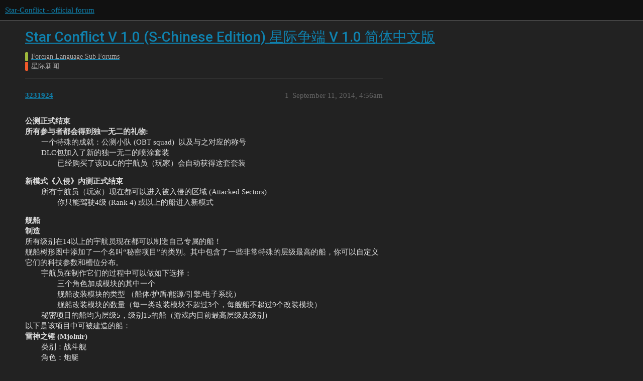

--- FILE ---
content_type: text/html; charset=utf-8
request_url: https://forum.star-conflict.com/t/star-conflict-v-1-0-s-chinese-edition-v-1-0/7809
body_size: 8319
content:
<!DOCTYPE html>
<html lang="en">
  <head>
    <meta charset="utf-8">
    <title>Star Conflict V 1.0 (S-Chinese Edition) 星际争端 V 1.0 简体中文版 - 星际新闻 - Star-Conflict - official forum</title>
    <meta name="description" content="公测正式结束 
所有参与者都会得到独一无二的礼物: 
        一个特殊的成就：公测小队 (OBT squad)  以及与之对应的称号 
        DLC包加入了新的独一无二的喷涂套装 
                已经购买了该DLC的宇航员（玩家）会自动获得这套套装 
新模式《入侵》内测正式结束 
        所有宇航员（玩家）现在都可以进入被入侵的区域 (Attacked Sectors) 
           &amp;hellip;">
    <meta name="generator" content="Discourse 3.1.5 - https://github.com/discourse/discourse version 3.1.5">
<link rel="icon" type="image/png" href="https://i-com-starconflict.cdn.gaijin.net/optimized/2X/5/5b773aa1d515d754a09a6cf0c7a8f9e0e49a653e_2_32x32.png">
<link rel="apple-touch-icon" type="image/png" href="https://i-com-starconflict.cdn.gaijin.net/optimized/2X/8/8567180bfb8438e5d3c25122e626d910f88786b2_2_180x180.png">
<meta name="theme-color" media="(prefers-color-scheme: light)" content="#111111">
<meta name="theme-color" media="(prefers-color-scheme: dark)" content="#111111">

<meta name="viewport" content="width=device-width, initial-scale=1.0, minimum-scale=1.0, user-scalable=yes, viewport-fit=cover">
<link rel="canonical" href="https://forum.star-conflict.com/t/star-conflict-v-1-0-s-chinese-edition-v-1-0/7809" />

<link rel="search" type="application/opensearchdescription+xml" href="https://forum.star-conflict.com/opensearch.xml" title="Star-Conflict - official forum Search">

    <link href="/stylesheets/color_definitions_dark_1_2_c64a9b888916610f9a52fb2f19a0b7dbb66cdf56.css?__ws=forum.star-conflict.com" media="all" rel="stylesheet" class="light-scheme"/><link href="/stylesheets/color_definitions_dark_1_2_c64a9b888916610f9a52fb2f19a0b7dbb66cdf56.css?__ws=forum.star-conflict.com" media="(prefers-color-scheme: dark)" rel="stylesheet" class="dark-scheme"/>

  <link href="/stylesheets/desktop_46f75bce629cebfb8a82956a25cd9d5bd818f50a.css?__ws=forum.star-conflict.com" media="all" rel="stylesheet" data-target="desktop"  />



  <link href="/stylesheets/discourse-details_46f75bce629cebfb8a82956a25cd9d5bd818f50a.css?__ws=forum.star-conflict.com" media="all" rel="stylesheet" data-target="discourse-details"  />
  <link href="/stylesheets/discourse-lazy-videos_46f75bce629cebfb8a82956a25cd9d5bd818f50a.css?__ws=forum.star-conflict.com" media="all" rel="stylesheet" data-target="discourse-lazy-videos"  />
  <link href="/stylesheets/discourse-local-dates_46f75bce629cebfb8a82956a25cd9d5bd818f50a.css?__ws=forum.star-conflict.com" media="all" rel="stylesheet" data-target="discourse-local-dates"  />
  <link href="/stylesheets/discourse-narrative-bot_46f75bce629cebfb8a82956a25cd9d5bd818f50a.css?__ws=forum.star-conflict.com" media="all" rel="stylesheet" data-target="discourse-narrative-bot"  />
  <link href="/stylesheets/discourse-nationalflags_46f75bce629cebfb8a82956a25cd9d5bd818f50a.css?__ws=forum.star-conflict.com" media="all" rel="stylesheet" data-target="discourse-nationalflags"  />
  <link href="/stylesheets/discourse-presence_46f75bce629cebfb8a82956a25cd9d5bd818f50a.css?__ws=forum.star-conflict.com" media="all" rel="stylesheet" data-target="discourse-presence"  />
  <link href="/stylesheets/discourse-solved_46f75bce629cebfb8a82956a25cd9d5bd818f50a.css?__ws=forum.star-conflict.com" media="all" rel="stylesheet" data-target="discourse-solved"  />
  <link href="/stylesheets/external-formatting-toolbar_46f75bce629cebfb8a82956a25cd9d5bd818f50a.css?__ws=forum.star-conflict.com" media="all" rel="stylesheet" data-target="external-formatting-toolbar"  />
  <link href="/stylesheets/ng-custom-features_46f75bce629cebfb8a82956a25cd9d5bd818f50a.css?__ws=forum.star-conflict.com" media="all" rel="stylesheet" data-target="ng-custom-features"  />
  <link href="/stylesheets/ng-frontend_46f75bce629cebfb8a82956a25cd9d5bd818f50a.css?__ws=forum.star-conflict.com" media="all" rel="stylesheet" data-target="ng-frontend"  />
  <link href="/stylesheets/ng-important-messages_46f75bce629cebfb8a82956a25cd9d5bd818f50a.css?__ws=forum.star-conflict.com" media="all" rel="stylesheet" data-target="ng-important-messages"  />
  <link href="/stylesheets/ng-login_46f75bce629cebfb8a82956a25cd9d5bd818f50a.css?__ws=forum.star-conflict.com" media="all" rel="stylesheet" data-target="ng-login"  />
  <link href="/stylesheets/poll_46f75bce629cebfb8a82956a25cd9d5bd818f50a.css?__ws=forum.star-conflict.com" media="all" rel="stylesheet" data-target="poll"  />
  <link href="/stylesheets/poll_desktop_46f75bce629cebfb8a82956a25cd9d5bd818f50a.css?__ws=forum.star-conflict.com" media="all" rel="stylesheet" data-target="poll_desktop"  />

  <link href="/stylesheets/desktop_theme_2_2fe3f3180de7039ee758156e36cefb88cfc0f405.css?__ws=forum.star-conflict.com" media="all" rel="stylesheet" data-target="desktop_theme" data-theme-id="2" data-theme-name="sc theme"/>

    
    
        <link rel="alternate nofollow" type="application/rss+xml" title="RSS feed of &#39;Star Conflict V 1.0 (S-Chinese Edition) 星际争端 V 1.0 简体中文版&#39;" href="https://forum.star-conflict.com/t/star-conflict-v-1-0-s-chinese-edition-v-1-0/7809.rss" />
    <meta property="og:site_name" content="Star-Conflict - official forum" />
<meta property="og:type" content="website" />
<meta name="twitter:card" content="summary" />
<meta name="twitter:image" content="https://i-com-starconflict.cdn.gaijin.net/original/2X/0/083d5907f542cfc7f73622ae9a832ce6fc26eb28.png" />
<meta property="og:image" content="https://i-com-starconflict.cdn.gaijin.net/original/2X/0/083d5907f542cfc7f73622ae9a832ce6fc26eb28.png" />
<meta property="og:url" content="https://forum.star-conflict.com/t/star-conflict-v-1-0-s-chinese-edition-v-1-0/7809" />
<meta name="twitter:url" content="https://forum.star-conflict.com/t/star-conflict-v-1-0-s-chinese-edition-v-1-0/7809" />
<meta property="og:title" content="Star Conflict V 1.0 (S-Chinese Edition) 星际争端 V 1.0 简体中文版" />
<meta name="twitter:title" content="Star Conflict V 1.0 (S-Chinese Edition) 星际争端 V 1.0 简体中文版" />
<meta property="og:description" content="公测正式结束  所有参与者都会得到独一无二的礼物:          一个特殊的成就：公测小队 (OBT squad)  以及与之对应的称号          DLC包加入了新的独一无二的喷涂套装                  已经购买了该DLC的宇航员（玩家）会自动获得这套套装  新模式《入侵》内测正式结束          所有宇航员（玩家）现在都可以进入被入侵的区域 (Attacked Sectors)                  你只能驾驶4级 (Rank 4) 或以上的船进入新模式  舰船  制造  所有级别在14以上的宇航员现在都可以制造自己专属的船！  舰船树形图中添加了一个名叫“秘密项目”的类别。其中包含了一些非常特殊的层级最高的船，你可以自定义它们的科技参数和槽位分布。          宇航员在制作它们的过程中可以做如下选择：                  三个角色加成模块的其中一个                  舰船改装模块的类型 （船体/护盾/能源/引擎/电子系统）                  舰船改装模块的数量（每一类改装模块不超过3个..." />
<meta name="twitter:description" content="公测正式结束  所有参与者都会得到独一无二的礼物:          一个特殊的成就：公测小队 (OBT squad)  以及与之对应的称号          DLC包加入了新的独一无二的喷涂套装                  已经购买了该DLC的宇航员（玩家）会自动获得这套套装  新模式《入侵》内测正式结束          所有宇航员（玩家）现在都可以进入被入侵的区域 (Attacked Sectors)                  你只能驾驶4级 (Rank 4) 或以上的船进入新模式  舰船  制造  所有级别在14以上的宇航员现在都可以制造自己专属的船！  舰船树形图中添加了一个名叫“秘密项目”的类别。其中包含了一些非常特殊的层级最高的船，你可以自定义它们的科技参数和槽位分布。          宇航员在制作它们的过程中可以做如下选择：                  三个角色加成模块的其中一个                  舰船改装模块的类型 （船体/护盾/能源/引擎/电子系统）                  舰船改装模块的数量（每一类改装模块不超过3个..." />
<meta property="og:article:section" content="Foreign Language Sub Forums" />
<meta property="og:article:section:color" content="9EB83B" />
<meta property="og:article:section" content="星际新闻" />
<meta property="og:article:section:color" content="F1592A" />
<meta property="article:published_time" content="2014-09-11T04:56:15+00:00" />
<meta property="og:ignore_canonical" content="true" />


    
  </head>
  <body class="crawler ">
    
    <header>
  <a href="/">
    Star-Conflict - official forum
  </a>
</header>

    <div id="main-outlet" class="wrap" role="main">
        <div id="topic-title">
    <h1>
      <a href="/t/star-conflict-v-1-0-s-chinese-edition-v-1-0/7809">Star Conflict V 1.0 (S-Chinese Edition) 星际争端 V 1.0 简体中文版</a>
    </h1>

      <div class="topic-category" itemscope itemtype="http://schema.org/BreadcrumbList">
          <span itemprop="itemListElement" itemscope itemtype="http://schema.org/ListItem">
            <a href="https://forum.star-conflict.com/c/foreign-language-sub-forums/8" class="badge-wrapper bullet" itemprop="item">
              <span class='badge-category-bg' style='background-color: #9EB83B'></span>
              <span class='badge-category clear-badge'>
                <span class='category-name' itemprop='name'>Foreign Language Sub Forums</span>
              </span>
            </a>
            <meta itemprop="position" content="1" />
          </span>
          <span itemprop="itemListElement" itemscope itemtype="http://schema.org/ListItem">
            <a href="https://forum.star-conflict.com/c/foreign-language-sub-forums/30-category/30" class="badge-wrapper bullet" itemprop="item">
              <span class='badge-category-bg' style='background-color: #F1592A'></span>
              <span class='badge-category clear-badge'>
                <span class='category-name' itemprop='name'>星际新闻</span>
              </span>
            </a>
            <meta itemprop="position" content="2" />
          </span>
      </div>

  </div>

  

    <div itemscope itemtype='http://schema.org/DiscussionForumPosting'>
      <meta itemprop='headline' content='Star Conflict V 1.0 (S-Chinese Edition) 星际争端 V 1.0 简体中文版'>
        <meta itemprop='articleSection' content='星际新闻'>
      <meta itemprop='keywords' content=''>
      <div itemprop='publisher' itemscope itemtype="http://schema.org/Organization">
        <meta itemprop='name' content='Star-Conflict - official forum'>
          <div itemprop='logo' itemscope itemtype="http://schema.org/ImageObject">
            <meta itemprop='url' content='https://i-com-starconflict.cdn.gaijin.net/original/2X/1/11a02352e5402bcb3b5c1e69d622da2c52fd7f73.png'>
          </div>
      </div>

          <div id='post_1'  class='topic-body crawler-post'>
            <div class='crawler-post-meta'>
              <span class="creator" itemprop="author" itemscope itemtype="http://schema.org/Person">
                <a itemprop="url" href='https://forum.star-conflict.com/u/3231924'><span itemprop='name'>3231924</span></a>
                
              </span>

              <link itemprop="mainEntityOfPage" href="https://forum.star-conflict.com/t/star-conflict-v-1-0-s-chinese-edition-v-1-0/7809">


              <span class="crawler-post-infos">
                  <time itemprop='datePublished' datetime='2014-09-11T04:56:15Z' class='post-time'>
                    September 11, 2014,  4:56am
                  </time>
                  <meta itemprop='dateModified' content='2014-09-11T04:56:15Z'>
              <span itemprop='position'>1</span>
              </span>
            </div>
            <div class='post' itemprop='articleBody'>
              <p><strong>公测正式结束</strong><br>
<strong>所有参与者都会得到独一无二的礼物:</strong><br>
        一个特殊的成就：公测小队 (OBT squad)  以及与之对应的称号<br>
        DLC包加入了新的独一无二的喷涂套装<br>
                已经购买了该DLC的宇航员（玩家）会自动获得这套套装</p>
<p><strong>新模式《入侵》内测正式结束</strong><br>
        所有宇航员（玩家）现在都可以进入被入侵的区域 (Attacked Sectors)<br>
                你只能驾驶4级 (Rank 4) 或以上的船进入新模式</p>
<p><strong>舰船</strong><br>
<strong>制造</strong><br>
所有级别在14以上的宇航员现在都可以制造自己专属的船！<br>
舰船树形图中添加了一个名叫“秘密项目”的类别。其中包含了一些非常特殊的层级最高的船，你可以自定义它们的科技参数和槽位分布。<br>
        宇航员在制作它们的过程中可以做如下选择：<br>
                三个角色加成模块的其中一个<br>
                舰船改装模块的类型 （船体/护盾/能源/引擎/电子系统）<br>
                舰船改装模块的数量（每一类改装模块不超过3个，每艘船不超过9个改装模块）<br>
        秘密项目的船均为层级5，级别15的船（游戏内目前最高层级及级别）<br>
以下是该项目中可被建造的船：<br>
<strong>雷神之锤 (Mjolnir)</strong><br>
        类别：战斗舰<br>
        角色：炮艇<br>
        所属阵营：帝国<br>
        船体强度：8944 点<br>
        护盾强度：4752 点<br>
        能源峰值：730 点<br>
        巡航速度：223 米/秒<br>
<strong>巨章 （Octopus）</strong><br>
        类别：后援舰<br>
        角色：工程<br>
        所属阵营：联邦<br>
        船体强度：12755 点<br>
        护盾强度：12255 点<br>
        能源峰值：1045 点<br>
        巡航速度：234 米/秒<br>
<strong>铁蒺藜 （Caltrop）</strong><br>
        类别：拦截舰<br>
        角色：电子干扰<br>
        所属阵营：共和国<br>
        船体强度：3327 点<br>
        护盾强度：5746 点<br>
        能源峰值：315 点<br>
        巡航速度：339 米/秒</p>
<p>这些船不能卖出但可以被回收<br>
        一部分用于建造的材料会在回收时退回<br>
      一部分用于建造的钱会在回收时退回<br>
 <br>
<strong>对于远距离后援舰的平衡性修改，所以该类舰船的船体和护盾强度都有所下调（3%~12%不等）（详见原帖）</strong><br>
[<strong><a href="http://forum.star-conflict.com/index.php?showtopic=24309&amp;p=282608#entry282608" class="inline-onebox-loading" rel="noopener nofollow ugc">http://forum.star-conflict.com/index.php?showtopic=24309&amp;p=282608#entry282608</a></strong>](&lt; <em><strong>base_url</strong></em> &gt;/index.php?showtopic=24309&amp;p=282608#entry282608)<br>
 <br>
<strong>增加了新的层级5付费舰船（详见原帖）</strong><br>
[<strong><a href="http://forum.star-conflict.com/index.php?showtopic=24309&amp;p=282608#entry282608" class="inline-onebox-loading" rel="noopener nofollow ugc">http://forum.star-conflict.com/index.php?showtopic=24309&amp;p=282608#entry282608</a></strong>](&lt; <em><strong>base_url</strong></em> &gt;/index.php?showtopic=24309&amp;p=282608#entry282608)<br>
 <br>
<strong>模块</strong><br>
<strong>高速推进引擎改装</strong><br>
增加了一个新的名叫“高速推进引擎改装”的改装模块，该模块只能被用在战斗舰上<br>
        增加激活补燃器时的舰船最高速度<br>
        降低所有飞行模式下舰船的转向及侧移速度<br>
        增加补燃器的能量消耗<br>
 <br>
<strong>武器平衡性修改，降低了远距离后援舰特殊模块的伤害输出，平衡了部分武器、导弹以及模块的参数（详见原帖）</strong></p>
<p>[<strong><a href="http://forum.star-conflict.com/index.php?showtopic=24309&amp;p=282608#entry282608" class="inline-onebox-loading" rel="noopener nofollow ugc">http://forum.star-conflict.com/index.php?showtopic=24309&amp;p=282608#entry282608</a></strong>](&lt; <em><strong>base_url</strong></em> &gt;/index.php?showtopic=24309&amp;p=282608#entry282608)<br>
 <br>
<strong>宇航员现在可以使用一种新的无人护卫机模块：</strong><br>
        重型无人护卫机<br>
                达到等级9后可使用<br>
                意图在于打击强度高但速度慢的目标<br>
        更改了附加设备的选择<br>
        鉴于技术原因，我们去掉了所有现有的在宇航员手上的附加设备，不过全额补偿了购买它们所需要的对应的货币。<br>
 <br>
<strong>制造</strong><br>
<strong>增加新的装备蓝图，以下装备现在可以升级到衍生5级</strong><br>
        武器系统超载 层级4，5<br>
        瞄准系统超载 层级4，5<br>
        战神系统 层级4，5<br>
        离子扩散器 层级4，5<br>
        质量护盾发生器 层级4，5<br>
        反导弹护盾 层级4，5<br>
        猎户复合器 层级4，5<br>
        相位调制器 层级4，5<br>
        目标标记器 层级4，5<br>
<strong>增加新的武器蓝图，以下武器想在可以升级到衍生5级</strong><br>
        脉冲激光 层级4，5<br>
        重型激光炮 层级4，5<br>
        离子辐射器 层级4，5<br>
        散弹炮 层级4，5<br>
        高斯炮 层级4，5<br>
        爆裂破击炮 层级4，5<br>
        RF 激光炮 层级4，5<br>
        阳极电子炮 层级4，5<br>
        奇点发射器 层级4，5<br>
<strong>增加了新的装备蓝图，这些装备只能通过制造获得</strong><br>
这些装备的蓝图可以在入侵模式以及PVE任务模式下获得<br>
        猎户2型复合器 层级5<br>
        质量护盾增能器 层级5<br>
        引擎扭曲超载 层级5<br>
        海盗护盾增强器 小，中，大 层级4<br>
        海盗多重相位护盾放大器 层级4<br>
<strong>模块回收</strong><br>
        你现在可以分解武器和模块来获得制造高级装备所需的材料。<br>
        衍生1 级（白色）的装备不能被回收<br>
 <br>
<strong>PvE任务</strong><br>
我们仔细分析了基于PVE任务完成情况的一大串统计数据。此外，我们细心的研究了玩家反馈的信息。<br>
我们完成的工作主要有轻微的任务难度降低和任务流畅度增加，以及平衡各个PVE任务之间的复杂性。（详见原帖）</p>
<p> </p>
<p><strong>成就</strong></p>
<p><strong>增加了新的成就</strong></p>
<p>军备勋章</p>
<p>        你需要拿到勋章组别为“电磁武器”，“动能武器”，“热能武器”中指定数量的勋章。</p>
<p>        勋章有8个级别</p>
<p>驾驶勋章</p>
<p>        你需要拿到勋章组别为“拦截舰驾驶员”，“战斗舰驾驶员”，“后援舰驾驶员”中指定数量的勋章。</p>
<p>        勋章有8个级别</p>
<p>歼灭勋章</p>
<p>        你需要拿到勋章组别为“多重击杀”，“疯狂击杀”，“特殊击杀”，“特殊模块和武器精通”中指定数量的勋章。</p>
<p>        勋章有8个级别</p>
<p>占领勋章</p>
<p>        你需要拿到勋章组别为“信标占领”，“无人机战斗”中指定数量的勋章。</p>
<p>        勋章有8个级别</p>
<p>英勇勋章</p>
<p>        你需要拿到勋章组别为“高竞争成就”，“生存”，“杂项”中指定数量的勋章。</p>
<p>        勋章有8个级别</p>
<p> <br>
<strong>综合</strong><br>
<strong>界面</strong><br>
        如果你的船不幸在被入侵的区域或PVE任务中被击毁，而且船的货舱里没有“复活器”，你现在可以在弹出的对话框中购买。<br>
        “复活器”现在用于在被入侵的区域或PVE任务中恢复盟友的舰船。<br>
                付费舰船每次从空间站出发进入被入侵的区域都可以免费恢复一次<br>
<strong>船库</strong><br>
        改进了武器和模块升级页面<br>
        “复活器”礼包现在可以在商店购买<br>
        改进了朋友邀请页面<br>
        你的朋友列表现在显示Facebook里通过了你的授权的好友<br>
        在你出发前往被入侵的区域前，你可以查看你目前拥有的“复活器”的数量。<br>
        附加设备的图标被移动到了屏幕底部靠近舰船模块改装的区域。<br>
<strong>战场</strong><br>
        改进了“The Source”地图中的视觉效果<br>
        改进了“Threshold”地图中的视觉效果<br>
<strong>小队</strong><br>
        现在，一个小队的空间站保护状态由其首领决定。<br>
<strong>显示</strong><br>
        新的阴影绘制技术显著提升了画面质量以及对战场上较暗的地方的显示。<br>
        增加了对Oculus Rift DK2（一款头戴式显示器）的支持。<br>
 <br>
<strong>声音</strong></p>
<p>增加了货柜舰和其他舰船在被外星人攻击时的求救语音</p>
<p>改进了不会移动的物体的声效</p>
<p>增加了与任务相关的物体的背景声效</p>
<p><strong>漏洞修复</strong></p>
<p>改进了被入侵区域的图形显示效果</p>
<p>改进了一些字符串</p>
<p>废弃的合同现已隐藏</p>
<p>修正了在前往其他地点时出现的不符合逻辑的微型曲速跳跃</p>
<p>修正了一处阻止你回到战斗的漏洞</p>
<p>修正了一些战斗场地上存在的漏洞</p>
<p>修正了一处在战斗中丢失图形显示效果的漏洞</p>
<p>修正了一处鼠标指针在下拉列表中消失的漏洞</p>
<p>修正了一处在进入PvE任务时出现无法分解鼠标双击动作的漏洞</p>
<p>修正了一处潜在的可能让玩家无法进入PvE任务的情况</p>
            </div>

            <div itemprop="interactionStatistic" itemscope itemtype="http://schema.org/InteractionCounter">
              <meta itemprop="interactionType" content="http://schema.org/LikeAction"/>
              <meta itemprop="userInteractionCount" content="0" />
              <span class='post-likes'></span>
            </div>

            <div itemprop="interactionStatistic" itemscope itemtype="http://schema.org/InteractionCounter">
                <meta itemprop="interactionType" content="http://schema.org/CommentAction"/>
                <meta itemprop="userInteractionCount" content="0" />
              </div>

          </div>
          <div id='post_2' itemprop='comment' itemscope itemtype='http://schema.org/Comment' class='topic-body crawler-post'>
            <div class='crawler-post-meta'>
              <span class="creator" itemprop="author" itemscope itemtype="http://schema.org/Person">
                <a itemprop="url" href='https://forum.star-conflict.com/u/8842968'><span itemprop='name'>8842968</span></a>
                
              </span>

              <link itemprop="mainEntityOfPage" href="https://forum.star-conflict.com/t/star-conflict-v-1-0-s-chinese-edition-v-1-0/7809">


              <span class="crawler-post-infos">
                  <time itemprop='datePublished' datetime='2014-09-11T08:25:06Z' class='post-time'>
                    September 11, 2014,  8:25am
                  </time>
                  <meta itemprop='dateModified' content='2014-09-11T08:25:06Z'>
              <span itemprop='position'>2</span>
              </span>
            </div>
            <div class='post' itemprop='text'>
              <p>I can’t read Chinese but this sure looks cool! It’s good that it’s being translated to more languages</p>
            </div>

            <div itemprop="interactionStatistic" itemscope itemtype="http://schema.org/InteractionCounter">
              <meta itemprop="interactionType" content="http://schema.org/LikeAction"/>
              <meta itemprop="userInteractionCount" content="0" />
              <span class='post-likes'></span>
            </div>

            <div itemprop="interactionStatistic" itemscope itemtype="http://schema.org/InteractionCounter">
                <meta itemprop="interactionType" content="http://schema.org/CommentAction"/>
                <meta itemprop="userInteractionCount" content="0" />
              </div>

          </div>
          <div id='post_3' itemprop='comment' itemscope itemtype='http://schema.org/Comment' class='topic-body crawler-post'>
            <div class='crawler-post-meta'>
              <span class="creator" itemprop="author" itemscope itemtype="http://schema.org/Person">
                <a itemprop="url" href='https://forum.star-conflict.com/u/4662737'><span itemprop='name'>4662737</span></a>
                
              </span>

              <link itemprop="mainEntityOfPage" href="https://forum.star-conflict.com/t/star-conflict-v-1-0-s-chinese-edition-v-1-0/7809">


              <span class="crawler-post-infos">
                  <time itemprop='datePublished' datetime='2014-09-11T08:29:29Z' class='post-time'>
                    September 11, 2014,  8:29am
                  </time>
                  <meta itemprop='dateModified' content='2014-09-11T08:29:29Z'>
              <span itemprop='position'>3</span>
              </span>
            </div>
            <div class='post' itemprop='text'>
              <p>这里好久好久都没动静。会看中文的玩家都跑到哪里去了？</p>
            </div>

            <div itemprop="interactionStatistic" itemscope itemtype="http://schema.org/InteractionCounter">
              <meta itemprop="interactionType" content="http://schema.org/LikeAction"/>
              <meta itemprop="userInteractionCount" content="0" />
              <span class='post-likes'></span>
            </div>

            <div itemprop="interactionStatistic" itemscope itemtype="http://schema.org/InteractionCounter">
                <meta itemprop="interactionType" content="http://schema.org/CommentAction"/>
                <meta itemprop="userInteractionCount" content="0" />
              </div>

          </div>
          <div id='post_4' itemprop='comment' itemscope itemtype='http://schema.org/Comment' class='topic-body crawler-post'>
            <div class='crawler-post-meta'>
              <span class="creator" itemprop="author" itemscope itemtype="http://schema.org/Person">
                <a itemprop="url" href='https://forum.star-conflict.com/u/4134325'><span itemprop='name'>4134325</span></a>
                
              </span>

              <link itemprop="mainEntityOfPage" href="https://forum.star-conflict.com/t/star-conflict-v-1-0-s-chinese-edition-v-1-0/7809">


              <span class="crawler-post-infos">
                  <time itemprop='datePublished' datetime='2014-09-11T10:13:40Z' class='post-time'>
                    September 11, 2014, 10:13am
                  </time>
                  <meta itemprop='dateModified' content='2014-09-11T10:13:40Z'>
              <span itemprop='position'>4</span>
              </span>
            </div>
            <div class='post' itemprop='text'>
              <p>All the chinese players left with TSK.</p>
            </div>

            <div itemprop="interactionStatistic" itemscope itemtype="http://schema.org/InteractionCounter">
              <meta itemprop="interactionType" content="http://schema.org/LikeAction"/>
              <meta itemprop="userInteractionCount" content="0" />
              <span class='post-likes'></span>
            </div>

            <div itemprop="interactionStatistic" itemscope itemtype="http://schema.org/InteractionCounter">
                <meta itemprop="interactionType" content="http://schema.org/CommentAction"/>
                <meta itemprop="userInteractionCount" content="0" />
              </div>

          </div>
          <div id='post_5' itemprop='comment' itemscope itemtype='http://schema.org/Comment' class='topic-body crawler-post'>
            <div class='crawler-post-meta'>
              <span class="creator" itemprop="author" itemscope itemtype="http://schema.org/Person">
                <a itemprop="url" href='https://forum.star-conflict.com/u/3231924'><span itemprop='name'>3231924</span></a>
                
              </span>

              <link itemprop="mainEntityOfPage" href="https://forum.star-conflict.com/t/star-conflict-v-1-0-s-chinese-edition-v-1-0/7809">


              <span class="crawler-post-infos">
                  <time itemprop='datePublished' datetime='2014-09-11T10:18:55Z' class='post-time'>
                    September 11, 2014, 10:18am
                  </time>
                  <meta itemprop='dateModified' content='2014-09-11T10:18:55Z'>
              <span itemprop='position'>5</span>
              </span>
            </div>
            <div class='post' itemprop='text'>
              <p>其实我想主要是因为这个游戏没有中文面，所以很多中国玩家因为看不懂英文无法享受游戏。我在想你们需不需要做一个中文游戏界面，如果需要的话我也许可以提供帮助。请尽快联系我，趁我还有两个月休息时间，之后我就要去澳洲留学了。同时借助翻译游戏的机会我也可以提升下我的英语水平。这是一个双赢局面，而且我或许还能获得一些游戏内的奖励。</p>
<p> </p>
<p>In English:</p>
<p> </p>
<p>I guess it’s because this game doesn’t have a Chinese UI (user interface). Therefore, many Chinese players can’t enjoy the game due to the lack of their English skills. I’m wondering if you want to make a Chinese UI for this game. If you do, I may provide some help. Please contact me ASAP while there’s only two months free time for me. After that, I will go studying abroad in Australia.</p>
<p> </p>
<p>By given this chance, I will level up my English skill as we progress through the translation. That’s a win-win situation, and I will probably gain some in-game benefits as well. </p>
            </div>

            <div itemprop="interactionStatistic" itemscope itemtype="http://schema.org/InteractionCounter">
              <meta itemprop="interactionType" content="http://schema.org/LikeAction"/>
              <meta itemprop="userInteractionCount" content="0" />
              <span class='post-likes'></span>
            </div>

            <div itemprop="interactionStatistic" itemscope itemtype="http://schema.org/InteractionCounter">
                <meta itemprop="interactionType" content="http://schema.org/CommentAction"/>
                <meta itemprop="userInteractionCount" content="0" />
              </div>

          </div>
          <div id='post_6' itemprop='comment' itemscope itemtype='http://schema.org/Comment' class='topic-body crawler-post'>
            <div class='crawler-post-meta'>
              <span class="creator" itemprop="author" itemscope itemtype="http://schema.org/Person">
                <a itemprop="url" href='https://forum.star-conflict.com/u/6820689'><span itemprop='name'>6820689</span></a>
                
              </span>

              <link itemprop="mainEntityOfPage" href="https://forum.star-conflict.com/t/star-conflict-v-1-0-s-chinese-edition-v-1-0/7809">


              <span class="crawler-post-infos">
                  <time itemprop='datePublished' datetime='2014-09-13T03:02:46Z' class='post-time'>
                    September 13, 2014,  3:02am
                  </time>
                  <meta itemprop='dateModified' content='2014-09-13T03:02:46Z'>
              <span itemprop='position'>6</span>
              </span>
            </div>
            <div class='post' itemprop='text'>
              <p>A Russian to English to Mandarin seems very prone to error.</p>
            </div>

            <div itemprop="interactionStatistic" itemscope itemtype="http://schema.org/InteractionCounter">
              <meta itemprop="interactionType" content="http://schema.org/LikeAction"/>
              <meta itemprop="userInteractionCount" content="0" />
              <span class='post-likes'></span>
            </div>

            <div itemprop="interactionStatistic" itemscope itemtype="http://schema.org/InteractionCounter">
                <meta itemprop="interactionType" content="http://schema.org/CommentAction"/>
                <meta itemprop="userInteractionCount" content="0" />
              </div>

          </div>
          <div id='post_7' itemprop='comment' itemscope itemtype='http://schema.org/Comment' class='topic-body crawler-post'>
            <div class='crawler-post-meta'>
              <span class="creator" itemprop="author" itemscope itemtype="http://schema.org/Person">
                <a itemprop="url" href='https://forum.star-conflict.com/u/3231924'><span itemprop='name'>3231924</span></a>
                
              </span>

              <link itemprop="mainEntityOfPage" href="https://forum.star-conflict.com/t/star-conflict-v-1-0-s-chinese-edition-v-1-0/7809">


              <span class="crawler-post-infos">
                  <time itemprop='datePublished' datetime='2014-09-13T06:32:51Z' class='post-time'>
                    September 13, 2014,  6:32am
                  </time>
                  <meta itemprop='dateModified' content='2014-09-13T06:32:51Z'>
              <span itemprop='position'>7</span>
              </span>
            </div>
            <div class='post' itemprop='text'>
              <blockquote>
<p>A Russian to English to Mandarin seems very prone to error.</p>
</blockquote>
<p> </p>
<p>Yeah, having some errors is inevitable for a non-professional translator like me.</p>
<p> </p>
<p>However, it’s probably so hard to find a professional translator who understands Star Conflict as well as I do (I have been playing this game for one and a half years). Additionally, you have to pay real money to hire a pro-translator as he\she rely on that to live. </p>
<p> </p>
<p>Oppositely, you don’t need to pay me in real money as I have already spent approximately $200 on this game. You can just pay me using the in-game money (Galactic Standards) so that I can save some real money. And by doing so, you actually don’t lose anything, probably just lose several hundred bucks that I may spend on this game in the future. </p>
<p> </p>
<p>As far as I know, the best solution in game development is to build a frame first. Then, when you have enough players, you can remedy the specific details according to their feedback. </p>
<p> </p>
<p>Well, the choice is up to Star Conflict Team and Gaijin Entertainment, I suppose. Let me know if you guys have made up a decision on your mind.  </p>
            </div>

            <div itemprop="interactionStatistic" itemscope itemtype="http://schema.org/InteractionCounter">
              <meta itemprop="interactionType" content="http://schema.org/LikeAction"/>
              <meta itemprop="userInteractionCount" content="0" />
              <span class='post-likes'></span>
            </div>

            <div itemprop="interactionStatistic" itemscope itemtype="http://schema.org/InteractionCounter">
                <meta itemprop="interactionType" content="http://schema.org/CommentAction"/>
                <meta itemprop="userInteractionCount" content="0" />
              </div>

          </div>
    </div>






    </div>
    <footer class="container wrap">
  <nav class='crawler-nav'>
    <ul>
      <li itemscope itemtype='http://schema.org/SiteNavigationElement'>
        <span itemprop='name'>
          <a href='/' itemprop="url">Home </a>
        </span>
      </li>
      <li itemscope itemtype='http://schema.org/SiteNavigationElement'>
        <span itemprop='name'>
          <a href='/categories' itemprop="url">Categories </a>
        </span>
      </li>
      <li itemscope itemtype='http://schema.org/SiteNavigationElement'>
        <span itemprop='name'>
          <a href='/guidelines' itemprop="url">FAQ/Guidelines </a>
        </span>
      </li>
        <li itemscope itemtype='http://schema.org/SiteNavigationElement'>
          <span itemprop='name'>
            <a href='https://legal.gaijin.net/termsofservice' itemprop="url">Terms of Service </a>
          </span>
        </li>
        <li itemscope itemtype='http://schema.org/SiteNavigationElement'>
          <span itemprop='name'>
            <a href='https://legal.gaijin.net/privacypolicy' itemprop="url">Privacy Policy </a>
          </span>
        </li>
    </ul>
  </nav>
  <p class='powered-by-link'>Powered by <a href="https://www.discourse.org">Discourse</a>, best viewed with JavaScript enabled</p>
</footer>

    
    
  </body>
  
</html>
